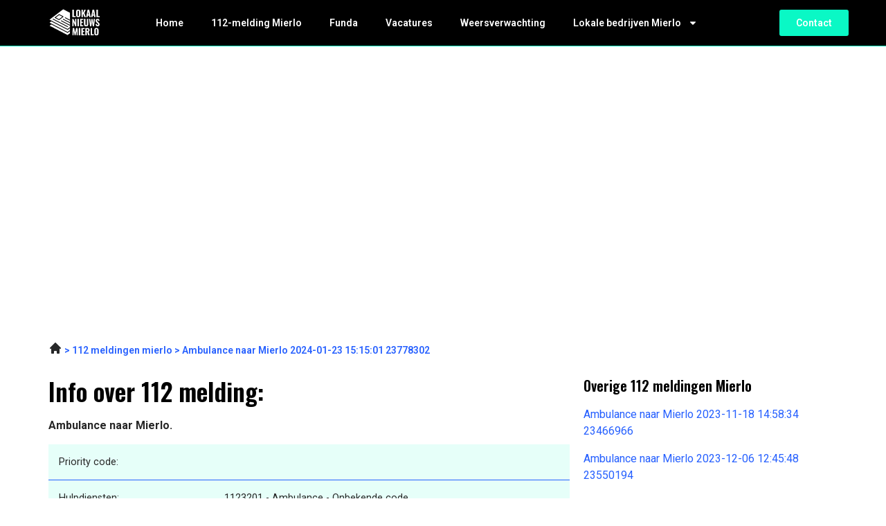

--- FILE ---
content_type: text/css; charset=utf-8
request_url: https://lokaalnieuwsmierlo.nl/wp-content/uploads/elementor/css/post-9.css?ver=1709570345
body_size: 673
content:
.elementor-9 .elementor-element.elementor-element-3814ddf4:not(.elementor-motion-effects-element-type-background), .elementor-9 .elementor-element.elementor-element-3814ddf4 > .elementor-motion-effects-container > .elementor-motion-effects-layer{background-color:var( --e-global-color-primary );}.elementor-9 .elementor-element.elementor-element-3814ddf4{transition:background 0.3s, border 0.3s, border-radius 0.3s, box-shadow 0.3s;padding:72px 0px 80px 0px;}.elementor-9 .elementor-element.elementor-element-3814ddf4 > .elementor-background-overlay{transition:background 0.3s, border-radius 0.3s, opacity 0.3s;}.elementor-9 .elementor-element.elementor-element-38c52f37{text-align:left;}.elementor-9 .elementor-element.elementor-element-38c52f37 img{width:74px;}.elementor-9 .elementor-element.elementor-element-c6b67be{color:var( --e-global-color-secondary );font-family:"Roboto", Sans-serif;font-size:14px;font-weight:400;}.elementor-9 .elementor-element.elementor-element-2dad2c89{color:var( --e-global-color-secondary );font-family:"Roboto", Sans-serif;font-size:14px;font-weight:400;}.elementor-9 .elementor-element.elementor-element-3b00e4e8 > .elementor-element-populated{padding:0px 0px 0px 0px;}.elementor-9 .elementor-element.elementor-element-42d98505{margin-top:0px;margin-bottom:36px;}.elementor-9 .elementor-element.elementor-element-1f234f49 .elementor-heading-title{color:var( --e-global-color-secondary );font-family:"Oswald", Sans-serif;font-size:20px;font-weight:700;}.elementor-9 .elementor-element.elementor-element-b5df649 .elementor-heading-title{color:var( --e-global-color-secondary );font-family:"Oswald", Sans-serif;font-size:16px;font-weight:400;}.elementor-9 .elementor-element.elementor-element-e1f565a .elementor-heading-title{color:var( --e-global-color-secondary );font-family:"Oswald", Sans-serif;font-size:16px;font-weight:400;}.elementor-9 .elementor-element.elementor-element-072d436 .elementor-heading-title{color:var( --e-global-color-secondary );font-family:"Oswald", Sans-serif;font-size:16px;font-weight:400;}.elementor-9 .elementor-element.elementor-element-5936ef4 .elementor-heading-title{color:var( --e-global-color-secondary );font-family:"Oswald", Sans-serif;font-size:16px;font-weight:400;}.elementor-9 .elementor-element.elementor-element-04f9558 .elementor-heading-title{color:var( --e-global-color-secondary );font-family:"Oswald", Sans-serif;font-size:16px;font-weight:400;}.elementor-9 .elementor-element.elementor-element-715fe36 .elementor-heading-title{color:var( --e-global-color-secondary );font-family:"Oswald", Sans-serif;font-size:16px;font-weight:400;}.elementor-9 .elementor-element.elementor-element-8227bad .elementor-heading-title{color:var( --e-global-color-secondary );font-family:"Oswald", Sans-serif;font-size:16px;font-weight:400;}.elementor-9 .elementor-element.elementor-element-7b5beacf .elementor-heading-title{color:var( --e-global-color-secondary );font-family:"Oswald", Sans-serif;font-size:20px;font-weight:700;}.elementor-9 .elementor-element.elementor-element-7cf66eb .elementor-heading-title{color:var( --e-global-color-secondary );font-family:"Oswald", Sans-serif;font-size:16px;font-weight:400;}.elementor-9 .elementor-element.elementor-element-0862ba5 .elementor-heading-title{color:var( --e-global-color-secondary );font-family:"Oswald", Sans-serif;font-size:16px;font-weight:400;}.elementor-9 .elementor-element.elementor-element-3e58889 .elementor-heading-title{color:var( --e-global-color-secondary );font-family:"Oswald", Sans-serif;font-size:16px;font-weight:400;}.elementor-9 .elementor-element.elementor-element-07a106a .elementor-heading-title{color:var( --e-global-color-secondary );font-family:"Oswald", Sans-serif;font-size:16px;font-weight:400;}.elementor-9 .elementor-element.elementor-element-138fadc .elementor-heading-title{color:var( --e-global-color-secondary );font-family:"Oswald", Sans-serif;font-size:16px;font-weight:400;}.elementor-9 .elementor-element.elementor-element-ffe2fb9 .elementor-heading-title{color:var( --e-global-color-secondary );font-family:"Oswald", Sans-serif;font-size:16px;font-weight:400;}.elementor-9 .elementor-element.elementor-element-6069638 .elementor-heading-title{color:var( --e-global-color-secondary );font-family:"Oswald", Sans-serif;font-size:16px;font-weight:400;}.elementor-9 .elementor-element.elementor-element-27551a79 .elementor-heading-title{color:var( --e-global-color-secondary );font-family:"Oswald", Sans-serif;font-size:19px;font-weight:700;}.elementor-9 .elementor-element.elementor-element-c38bbc1 .elementor-heading-title{color:var( --e-global-color-secondary );font-family:"Oswald", Sans-serif;font-size:16px;font-weight:400;}.elementor-9 .elementor-element.elementor-element-b8ddcd5 .elementor-heading-title{color:var( --e-global-color-secondary );font-family:"Oswald", Sans-serif;font-size:16px;font-weight:400;}.elementor-9 .elementor-element.elementor-element-04be19c .elementor-heading-title{color:var( --e-global-color-secondary );font-family:"Oswald", Sans-serif;font-size:16px;font-weight:400;}.elementor-9 .elementor-element.elementor-element-aed42ab .elementor-heading-title{color:var( --e-global-color-secondary );font-family:"Oswald", Sans-serif;font-size:16px;font-weight:400;}.elementor-9 .elementor-element.elementor-element-59ea5e9 .elementor-heading-title{color:var( --e-global-color-secondary );font-family:"Oswald", Sans-serif;font-size:16px;font-weight:400;}.elementor-9 .elementor-element.elementor-element-80c0b4e .elementor-heading-title{color:var( --e-global-color-secondary );font-family:"Oswald", Sans-serif;font-size:16px;font-weight:400;}.elementor-9 .elementor-element.elementor-element-4b4dda5 .elementor-heading-title{color:var( --e-global-color-secondary );font-family:"Oswald", Sans-serif;font-size:16px;font-weight:400;}.elementor-9 .elementor-element.elementor-element-586246d .elementor-heading-title{color:var( --e-global-color-secondary );font-family:"Oswald", Sans-serif;font-size:19px;font-weight:700;}.elementor-9 .elementor-element.elementor-element-854034d .elementor-heading-title{color:var( --e-global-color-secondary );font-family:"Oswald", Sans-serif;font-size:16px;font-weight:400;}.elementor-9 .elementor-element.elementor-element-430c293 .elementor-heading-title{color:var( --e-global-color-secondary );font-family:"Oswald", Sans-serif;font-size:16px;font-weight:400;}.elementor-9 .elementor-element.elementor-element-102db1d .elementor-heading-title{color:var( --e-global-color-secondary );font-family:"Oswald", Sans-serif;font-size:16px;font-weight:400;}.elementor-9 .elementor-element.elementor-element-1631b9c .elementor-heading-title{color:var( --e-global-color-secondary );font-family:"Oswald", Sans-serif;font-size:16px;font-weight:400;}.elementor-9 .elementor-element.elementor-element-a30dcc8 .elementor-heading-title{color:var( --e-global-color-secondary );font-family:"Oswald", Sans-serif;font-size:16px;font-weight:400;}.elementor-9 .elementor-element.elementor-element-b3e37c2 .elementor-heading-title{color:var( --e-global-color-secondary );font-family:"Oswald", Sans-serif;font-size:16px;font-weight:400;}.elementor-9 .elementor-element.elementor-element-7f9a18c .elementor-heading-title{color:var( --e-global-color-secondary );font-family:"Oswald", Sans-serif;font-size:20px;font-weight:700;}.elementor-9 .elementor-element.elementor-element-68abd97 .elementor-heading-title{color:var( --e-global-color-secondary );font-family:"Oswald", Sans-serif;font-size:16px;font-weight:600;}.elementor-9 .elementor-element.elementor-element-320a0dd .elementor-heading-title{color:var( --e-global-color-secondary );font-family:"Oswald", Sans-serif;font-size:16px;font-weight:600;}.elementor-9 .elementor-element.elementor-element-1ee4b70 .elementor-heading-title{color:var( --e-global-color-secondary );font-family:"Oswald", Sans-serif;font-size:16px;font-weight:600;}@media(max-width:767px){.elementor-9 .elementor-element.elementor-element-3814ddf4{padding:36px 0px 36px 0px;}.elementor-9 .elementor-element.elementor-element-c6b67be{font-size:14px;}.elementor-9 .elementor-element.elementor-element-2dad2c89{font-size:14px;}.elementor-9 .elementor-element.elementor-element-3b00e4e8{width:100%;}.elementor-9 .elementor-element.elementor-element-42d98505{margin-top:0px;margin-bottom:0px;}}@media(min-width:768px){.elementor-9 .elementor-element.elementor-element-5860dcf0{width:35%;}.elementor-9 .elementor-element.elementor-element-3b00e4e8{width:65%;}}@media(max-width:1024px) and (min-width:768px){.elementor-9 .elementor-element.elementor-element-5860dcf0{width:100%;}.elementor-9 .elementor-element.elementor-element-3b00e4e8{width:100%;}}/* Start custom CSS for text-editor, class: .elementor-element-c6b67be */.elementor-9 .elementor-element.elementor-element-c6b67be {
    max-width: 246px;
}/* End custom CSS */
/* Start custom CSS for text-editor, class: .elementor-element-2dad2c89 */.elementor-9 .elementor-element.elementor-element-2dad2c89 {
    max-width: 246px;
}/* End custom CSS */
/* Start custom CSS for section, class: .elementor-element-3814ddf4 */.elementor-9 .elementor-element.elementor-element-3814ddf4 a {
    color: #fff;
}/* End custom CSS */